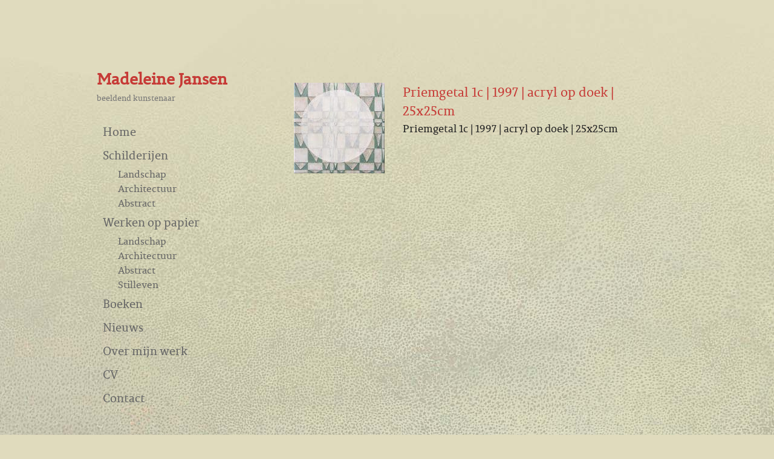

--- FILE ---
content_type: text/css
request_url: https://www.madeleinejansen.nl/wp-content/themes/madeleinejansen-theme/style.css?ver=20250715
body_size: 3093
content:
/*
Theme Name:     madeleinejansen-theme
Description:    Child for the twentytwelve theme
Author:         Illuster - Funs Erens
Template:       twentytwelve
Version:        1.0
*/

/* FONTS importeren */
@import url("_fonts/font-awesome/css/font-awesome.css");
@import url("_fonts/permianslabseriftypeface/stylesheet.css");


a {
   outline: none !important;
}
::-moz-selection { 
	color: #ffffff;
    background: rgba(198,58,54,1);
}
::selection {
    color: #ffffff;
    background: rgba(198,58,54,1);
}
body {
	color: #232323;
	font-size: 15px !important;
	line-height: 25px !important;
	font-family: 'permianslabseriftypeface_Regular', Verdana, Geneva, sans-serif;
	font-weight:100;
	font-style: normal !important;
	margin: 0;
	padding: 0;
	background-color: #E0DBBD;
	background-attachment: fixed;
	background-image: url(_css_images/bg_body_01272022.jpg);
	background-repeat: no-repeat;
	background-position: center bottom;
}
strong, b {
	font-family: 'permianslabseriftypeface_Bold', Verdana, Geneva, sans-serif;
	font-weight:100;
}
em, i {
	font-family: 'permianslabseriftypeface_Italic', Verdana, Geneva, sans-serif;
	font-weight:100;
}
body .site {
	margin-top: 0;
	margin-bottom: 0px;
	box-shadow: 0 0 0 rgba(0, 0, 0, 0);
	padding-top: 0;
	padding-right: 20px;
	padding-bottom: 20px;
	padding-left: 20px;
}
.site {
	background-color: rgba(255,255,255,0);
}
.site-header a {
	text-decoration:none;
	margin:0;
	padding:0;
}
.site-header a:hover h1{
	color:#000000;
}
.site-header h1 {
	font-size: 26px;
	font-size: 1.857142857rem;
	line-height: normal;
	margin: 0;
	font-style: normal;
	font-weight: 600;
}
body.home .entry-title {
	visibility:hidden;
}
body.home h2 a {
	text-decoration:none !important;
}
#primary a {
	color: rgba(198,58,54,1);
	text-decoration:underline;
	-webkit-transition: all .5s;
    transition: all .5s;
}
#primary a:hover {
	color: #805540;
	text-decoration:none;
}
.site-content article {
	border-bottom: none;
	margin-bottom: 0;
	padding-bottom: 12px;
	word-wrap: normal;
	-webkit-hyphens: none;
	-moz-hyphens: none;
	hyphens: none;
}
/* sidebar left - MENU */
.widget-area {
	margin: 0;
}
.menu-hoofdmenu-container {
	margin-bottom: 40px;
	/*position:relative;*/
}
.nav-menu li {
	margin: 0;
	padding: 0;
}
.nav-menu a {
	display: block;
	color: #666;
	font-size: 19px !important;
	line-height: normal !important;
	font-family: 'permianslabseriftypeface_Regular', Verdana, Geneva, sans-serif;
	font-weight: 400 !important;
	font-style: normal !important;
	text-align: left;
	text-decoration: none;
	padding-bottom: 5px;
	padding-top: 5px;
	padding-left: 10px;
	-webkit-transition: background-color .5s;
    transition: background-color .5s;
}
.nav-menu a:hover {
	color: rgba(198,58,54,1);
	background-color: rgba(255,255,255,0.3);
}
.nav-menu .current-menu-item a,
.nav-menu .current-menu-parent a,
.nav-menu .current_page_item a {
	background-color: rgba(255,255,255,0.3);
	color: rgba(198,58,54,1);
	-webkit-box-shadow: 0 0 1px 0 rgba(0,0,0,0.2);
	box-shadow: 0 0 1px 0 rgba(0,0,0,0.25);
}
.nav-menu li {
	position:relative;
}
/* submenu */
.nav-menu li ul {
    /*position: absolute;*/
	width: 200px;
    display: none;
    background-color: rgba(255,255,255,.4);
    list-style-type: none;
	margin-left: 40px;
}
.nav-menu li:hover ul {
	left: 100px;
	display: block;
	animation: fade 2s;
}
@keyframes fade {
    0% {
        opacity: 0;
    }

    100% {
        opacity: 1;
    }
}
/* de content */
.site-content {
	margin: 0;
}
.entry-content h1, .comment-content h1, .entry-content h2, .comment-content h2, .entry-content h3, .comment-content h3, .entry-content h4, .comment-content h4, .entry-content h5, .comment-content h5, .entry-content h6, .comment-content h6 {
	margin: 0;
	font-weight:300;
	color: rgba(198,58,54,1);
}
.archive-header, .page-header {
	margin-bottom: 8px;
	padding-bottom: 0;
	border-bottom: none;
}
h1, h2, h3, h4, h5, h6 {
	clear:none;
	color: rgba(198,58,54,1);
	}
h1.entry-title {
	display:none;
}
hr {
	background-color: rgba(198,58,54,1);
	border: 0;
	height: 1px;
	margin: 24px;
	margin-bottom: 1.714285714rem;
}
.entry-content p, .entry-summary p, .comment-content p, .mu_register p {
	margin: 0 0 12px;
}
.entry-content blockquote, .comment-content blockquote {
	margin-bottom: 24px;
	margin-left: 24px;
	padding-right: 24px;
	font-style: italic;
	border-left-width: 2px;
	border-left-style: dotted;
	border-left-color: rgba(198,58,54,1);
}
img.alignleft, .wp-caption.alignleft {
	margin-top: 10px;
	margin-right: 32px;
	margin-bottom: 26px;
	margin-left: 0px;
	float: left;
}
img.alignright, .wp-caption.alignright {
	margin-top: 0px;
	margin-right: 0px;
	margin-bottom: 26px;
	margin-left: 32px;
	float: right;
}
.entry-content img, .comment-content img, .widget img, img.header-image, .author-avatar img, img.wp-post-image {
	border-radius: 0px;
	box-shadow: 0 0 0 rgba(0, 0, 0, 0);
}
.entry-content a img:hover, .comment-content a img:hover, .widget a img:hover {
	border-radius: 0px;
	-webkit-box-shadow: 0 0 2px 0 rgba(0,0,0,1);
	box-shadow: 0 0 2px 0 rgba(0,0,0,1);
}
embed, iframe, object, video {
	width: 100% !important;
}
.entry-content table, .comment-content table {
	font-size: 15px !important;
	line-height: 25px !important;
}
/* tabellen */
.entry-content td, .comment-content td {
	color: #232323 !important;
	border-top: none;
	padding: 0;
}
.entry-content table, .comment-content table {
	border-bottom: none;
}
/* contact form */
.nf-form-fields-required {
	display:none;
}
.label-above .nf-field-label {
	margin-bottom: 0px !important;
}
.nf-field-label label {
	font-weight: 100 !important;
}
button, input, select, textarea {
	border: 1px solid rgba(198,58,54,1);
	border-radius: 0px;
	font-family: 'permianslabseriftypeface_Regular', Verdana, Geneva, sans-serif;
	font-weight: 400 !important;
	font-style: normal !important;
	padding: 6px;
	font-size: 14px;
	color: #000;
	background-color: rgba(255,255,255,0.3);
}
input[type="submit"], input[type="button"] {
	text-decoration:none !important;
	padding-right: 20px;
	padding-left: 10px;
	padding-bottom: 4px;
	padding-bottom: 4px;
	background-color: rgba(198,58,54,1);
	color: white !important;
	font-size: 14px;
	-webkit-transition: all 0.5s ease;
	transition: all 0.5s ease;
}
input[type="submit"]:hover, input[type="button"]:hover {
	background-color: white !important;
	color: rgba(198,58,54,1) !important;
}
.menu-toggle, input[type="submit"], input[type="button"], input[type="reset"], article.post-password-required input[type="submit"], .bypostauthor cite span {
	font-size: 13px;
	line-height:normal;
	font-weight: normal;
	color: #ffffff;
	background-color: rgba(198,58,54,1);
	background-repeat: repeat-x;
	background-image: none;
	border: none;
	-webkit-appearance: none;
	border-radius: 0;
	box-shadow: 0 0 0 rgba(0, 0, 0, 0.0);
	text-transform: uppercase;
	padding-top: 10px;
	padding-right: 20px;
	padding-bottom: 10px;
	padding-left: 20px;
	-webkit-transition: background-color .5s; /* Safari */
    transition: background-color .5s;
}
.menu-toggle:hover, .menu-toggle:focus, button:hover, input[type="submit"]:hover, input[type="button"]:hover, input[type="reset"]:hover, article.post-password-required input[type="submit"]:hover {
	color: #ffffff;
	background-color: #963;
	background-repeat: repeat-x;
	background-image:none;
}
.wrc-column-end p:first-child {
	display:none;
}
.nf-form-title h3 {
	font-size: 18px !important;
	color: rgba(198,58,54,1);
	line-height: normal;
	font-weight: normal;
	font-variant: normal;
	padding-bottom: 14px;
	margin: 0;
}
.nf-field-container, #ninja_forms_required_items {
	margin-bottom: 15px !important;
}
.list-radio-wrap .nf-field-element ul li {
	padding-right: 20px !important;
	float:left;
}
/* werken gallerij */
.tos-desktop .tos-wrapper.tos-fixed {
	background-color: rgba(0,0,0,.9) !important;
}
/* in header.php style opgenomen slider next/prev display:none; */
div.werken-gallery-container {
	float: left;
	width: 33.333333%;
	text-align: center;
	height: 150px;
	margin-bottom: 24px;
}
div.werken-gallery-container img:hover {
	-webkit-box-shadow: 0 0 2px 0 rgba(0,0,0,1);
	box-shadow: 0 0 2px 0 rgba(0,0,0,1);
}
div.gallery img {
    height: auto;
}
div.titel {
    text-align: center;
}
.vorige-volgende-container {
	width: 100%;
	clear: both;
	display:inline-block;
}
.volgende-galerij-afbeeldingen {
	width: 30%;
	float:left;
	text-align:right;
}
#primary div.volgende-galerij-afbeeldingen a {
	color: rgba(0,0,0,1);
	text-decoration:none;
}
#primary div.volgende-galerij-afbeeldingen a::after {
	font-family: 'FontAwesome';
	font-size:20px;
	content: "\f054";
	color: rgba(198,58,54,1);
	padding-left: 8px;
	margin-top: 2px;
	float: right;
}
#primary div.volgende-galerij-afbeeldingen a:hover,
#primary div.volgende-galerij-afbeeldingen a:hover::after {
	color: rgba(198,58,54,1);
}
.vorige-galerij-afbeeldingen {
	width: 30%;
	float:left;
}
#primary div.vorige-galerij-afbeeldingen a {
	color: rgba(0,0,0,1);
	text-decoration:none;
}
#primary div.vorige-galerij-afbeeldingen a::before {
	font-family: 'FontAwesome';
	font-size:20px;
	content: "\f053";
	color: rgba(198,58,54,1);
	padding-right: 8px;
	margin-top: 2px;
	float: left;
}
#primary div.vorige-galerij-afbeeldingen a:hover,
#primary div.vorige-galerij-afbeeldingen a:hover::before {
	color: rgba(198,58,54,1);
}
.paginering {
	color: rgba(0,0,0,0.8);
	width: 40%;
	float:left;
	text-align:center;
}
/* wordpress gallery */
.gallery .gallery-icon img {
	padding: 0%;
}
.gallery img {
	border: none !important;
}
/* berichten / posts */
.product {
	overflow: auto;
	padding-bottom: 30px;
}
.uitgelichte_afbeelding {
	float: left;
	width: 150px;
	padding-right: 30px;
	padding-bottom: 30px;
}
.product h2 a {
	text-decoration:none !important;
	font-size: 1.5rem;
	line-height: 1.5;
	}
a.leesmeer {
	float:right;
	text-decoration:none !important;
	padding-right: 20px;
	padding-left: 10px;
	padding-bottom: 4px;
	padding-bottom: 4px;
	background-color: rgba(198,58,54,1);
	color: white !important;
	font-size: 14px;
	-webkit-transition: all 0.5s ease;
	transition: all 0.5s ease;
}
a.leesmeer:hover {
	color: rgba(198,58,54,1) !important;
	background-color: rgba(255,255,255,1);
}
/* reacties */
.comments-area {
	padding: 2%;
	margin: 2%;
	background-color: rgba(255,255,255,0.3);
}
.comments-link {
	display: none;
}
.comments-title {
	margin-bottom: 0;
}
.site-content article {
	margin-top: 12px;
}
/* FOOTER */
footer[role="contentinfo"] {
	border-top: 0px solid #fff;
	clear: both;
	max-width: 960px;
	max-width: 68.571428571rem;
	margin-top: 24px;
	margin-top: 1.714285714rem;
	margin-left: auto;
	margin-right: auto;
	padding: 24px 0;
	padding: 1.714285714rem 0;
}

@media screen and (min-width: 800px) {
	#content {
	padding-right: 3%;
	padding-bottom: 2%;
	padding-left: 12%;
	}
	.site-content {
		float: right;
		width: 75% !important;
	}
	.home h2 {
		margin-bottom: 20px;
	}
	.home h2.site-description {
		margin-bottom:0;
	}
	.widget-area {
		float: left;
		width: 25%;
		padding-top: 0;
		padding-bottom: 100px;
	}
	/* header */
	.site-header {
		padding-top:30px;
		position:relative;
	}
	.entry-content {
		padding-top: 45px;
		padding-right: 3%;
	}
	/* gallerij werken */
	div.titel {
    display: none
	}
	div.wrap {
	min-height: 512px;
	padding-top:64px;
	}
	/* share buttons */
	.site-info {
		float: left;
		width: 50%;
		text-align: left;
	}
	.social-deel-knopjes {
		float: right;
		width: 50%;
		text-align: right;
	}
	.social-sharing {
		width: auto !important;
		clear: both;
	}
}
@media screen and (max-width: 800px) {
	.site-content {
		float: left;
		width: 100%;
	}
	
	.widget-area {
		display:none;
	}
	/* header */
	.site-header {
		padding-top:20px;
		position:relative;
	}
	.entry-content {
		padding-right: 5%;
	}
	/* gallerij werken */
	div.titel {
    display: none
	}
	div.wrap {
	min-height: 512px;
	}
	/* share buttons */
	.site-info {
		float: left;
		width: 50%;
		text-align: left;
	}
	.social-deel-knopjes {
		float: right;
		width: 50%;
		text-align: right;
	}
	.social-sharing {
		width: auto !important;
		clear: both;
	}
}
@media screen and (min-width: 600px) and (max-width: 800px) {
	.entry-content {
	padding-right: 0%;
	}
	/* gallerij werken */
	div.titel {
    display: none
	}
}
@media screen and (min-width: 0px) and (max-width: 600px) {
	img.alignleft, .wp-caption.alignleft {
	margin-top: 0 !important;
	margin-right: 0 !important;
	margin-bottom: 6px !important;
	margin-left: 0px !important;
	float: none !important;
	display:block;
}
img.alignright, .wp-caption.alignright {
	margin-top: 0 !important;
	margin-right: 0 !important;
	margin-bottom: 6px !important;
	margin-left: 0 !important;
	float: none !important;
	display:block;
}
}
@media screen and (min-width: 0px) and (max-width: 800px) {
	/* share buttons */
	.site-info {
		float: none;
		width: 100%;
		text-align: center;
	}
	.social-deel-knopjes {
		float: none;
		width: 100%;
		text-align: center;
	}
	.social-sharing {
		width: auto !important;
		clear: both;
	}
	.entry-content {
	padding-right: 0%;
	}
	
}
@media screen and (min-width: 0px) and (max-width: 600px) {
	/* gallerij werken */
	div.werken-gallery-container {
    float: none;
    width: 100%;
	height: auto;
	text-align: center;
	margin-bottom: 16px;
	}
	.site-header h1, .site-header h2 {
	text-align: left;
}
}